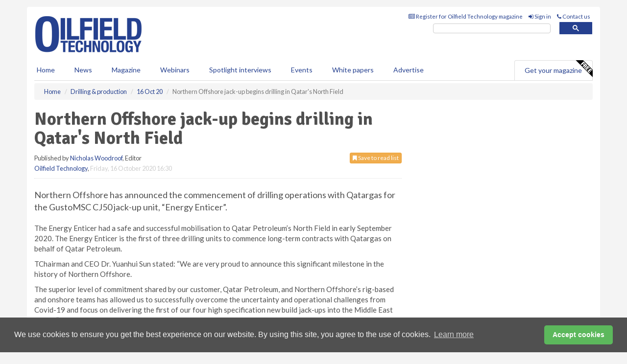

--- FILE ---
content_type: text/html; charset=utf-8
request_url: https://www.oilfieldtechnology.com/drilling-and-production/16102020/northern-offshore-jack-up-begins-drilling-in-qatars-north-field/
body_size: 13720
content:
<!doctype html>
<html lang="en" itemscope itemtype="https://schema.org/" prefix="og: http://ogp.me/ns#">
<head>
    <meta http-equiv="Content-Type" content="text/html; charset=UTF-8" />
    <meta http-equiv="X-UA-Compatible" content="IE=edge" />
    <meta name="viewport" content="width=device-width, initial-scale=1">

    <title>Northern Offshore jack-up begins drilling in Qatar&#39;s North Field | Oilfield Technology</title>
    <!-- CSS -->
    <link rel="stylesheet" href="https://maxcdn.bootstrapcdn.com/bootstrap/3.3.7/css/bootstrap.min.css">
    <link rel="stylesheet" href="https://maxcdn.bootstrapcdn.com/font-awesome/4.6.3/css/font-awesome.min.css">
    <link rel="stylesheet" href="https://fonts.googleapis.com/css?family=Lato:400,700%7CSignika:400,700">
    <link rel=" stylesheet" href="https://d1eq5d5e447quq.cloudfront.net/css/site-d-003.min.css">
    <link rel=" stylesheet" href="https://dovsgkvc993ul.cloudfront.net/css/master.min.css">
    <!--[if IE]>
        <link rel="stylesheet" href="https://dovsgkvc993ul.cloudfront.net/css/print-ie.min.css" media="print">
    <![endif]-->
    <!--[if lt IE 8]>
        <link href="https://dovsgkvc993ul.cloudfront.net/css/bootstrap-ie7fix.min.css" rel="stylesheet">
    <![endif]-->
    <!--[if lt IE 9]>
        <link href="https://dovsgkvc993ul.cloudfront.net/css/bootstrap-ie8.min.css" rel="stylesheet">
        <script src="https://oss.maxcdn.com/html5shiv/3.7.2/html5shiv.min.js"></script>
        <script src="https://oss.maxcdn.com/respond/1.4.2/respond.min.js"></script>
    <![endif]-->
    <link rel="apple-touch-icon" sizes="180x180" href="/apple-touch-icon.png">
    <link rel="icon" type="image/png" href="/favicon-32x32.png" sizes="32x32">
    <link rel="icon" type="image/png" href="/favicon-16x16.png" sizes="16x16">
    <link rel="manifest" href="/manifest.json">
    <link rel="mask-icon" href="/safari-pinned-tab.svg" color="#5bbad5">
    <meta name="theme-color" content="#ffffff">

<!-- Global site tag (gtag.js) - Google Analytics -->
<script async src="https://www.googletagmanager.com/gtag/js?id=G-DL6DWZ1M9T"></script>
<script>
    window.dataLayer = window.dataLayer || [];
    function gtag() { dataLayer.push(arguments); }
    gtag('js', new Date());

    gtag('config', 'G-DL6DWZ1M9T');
</script>

<!-- Facebook Pixel Code -->
<script>
    !function (f, b, e, v, n, t, s) {
        if (f.fbq) return; n = f.fbq = function () {
            n.callMethod ?
                n.callMethod.apply(n, arguments) : n.queue.push(arguments)
        };
        if (!f._fbq) f._fbq = n; n.push = n; n.loaded = !0; n.version = '2.0';
        n.queue = []; t = b.createElement(e); t.async = !0;
        t.src = v; s = b.getElementsByTagName(e)[0];
        s.parentNode.insertBefore(t, s)
    }(window, document, 'script',
        'https://connect.facebook.net/en_US/fbevents.js');
    fbq('init', '778510952260052');
    fbq('track', 'PageView');
</script>
<noscript>
    <img height="1" width="1"
         src="https://www.facebook.com/tr?id=778510952260052&ev=PageView
&noscript=1" />
</noscript>
<!-- End Facebook Pixel Code -->    <meta name="description" content="The Energy Enticer had a safe and successful mobilisation to Qatar Petroleum’s North Field in early September 2020." />
    <meta name="keywords" content="qatar petroleum, oil and gas, offshore drilling, northern offshore" />
    <meta name="robots" content="all" />
    <link rel="canonical" href="https://www.oilfieldtechnology.com/drilling-and-production/16102020/northern-offshore-jack-up-begins-drilling-in-qatars-north-field/" />
        <link rel="amphtml" href="https://www.oilfieldtechnology.com/drilling-and-production/16102020/northern-offshore-jack-up-begins-drilling-in-qatars-north-field/amp/">
    <!-- Schema for Google -->
        <script type="application/ld+json">
        {
        "@context": "https://schema.org",
        "@type": "NewsArticle",
        "mainEntityOfPage": {
        "@type": "WebPage",
        "@id": "https://www.oilfieldtechnology.com/drilling-and-production/16102020/northern-offshore-jack-up-begins-drilling-in-qatars-north-field/"
        },
        "url": "https://www.oilfieldtechnology.com/drilling-and-production/16102020/northern-offshore-jack-up-begins-drilling-in-qatars-north-field/",
        "headline": "Northern Offshore jack-up begins drilling in Qatar&#39;s North Field",
        "articleSection": "https://www.oilfieldtechnology.com/drilling-and-production/",
        "keywords": "qatar petroleum, oil and gas, offshore drilling, northern offshore",
        "description": "The Energy Enticer had a safe and successful mobilisation to Qatar Petroleum’s North Field in early September 2020.",
        "wordcount": "197",
        "image": [
        "https://dovsgkvc993ul.cloudfront.net/media/articles/pop/oil-rig-02.jpg",
        "https://dovsgkvc993ul.cloudfront.net/media/articles/main/oil-rig-02.jpg",
        "https://dovsgkvc993ul.cloudfront.net/media/articles/thumb/oil-rig-02.jpg"
        ],
        "datePublished": "2020-10-16T16:30:00",
        "dateModified": "2020-10-16T16:30:00",
        "author": {
        "@type": "Person",
        "name": "Nicholas Woodroof",
        "url": "https://www.oilfieldtechnology.com/team/nicholas-woodroof/"
        },
        "publisher": {
        "@type": "Organization",
        "name": "Oilfield Technology",
        "url": "https://www.oilfieldtechnology.com",
        "logo": {
        "@type": "ImageObject",
        "name": "Oilfield Technology",
        "width": "294",
        "height": "81",
        "url": "https://dovsgkvc993ul.cloudfront.net/media/logo.png"
        }
        },
        "articleBody":"Northern Offshore has announced the commencement of drilling operations with Qatargas for the GustoMSC CJ50 jack-up unit, &amp;ldquo;Energy Enticer&amp;rdquo;. The Energy Enticer had a safe and successful mobilisation to Qatar Petroleum&amp;rsquo;s North Field in early September 2020. The Energy Enticer is the first of three drilling units to commence long-term contracts with Qatargas on behalf of Qatar Petroleum.TChairman and CEO Dr. Yuanhui Sun stated: &amp;ldquo;We are very proud to announce this significant milestone in the history of Northern Offshore.The superior level of commitment shared by our customer, Qatar Petroleum, and Northern Offshore&amp;rsquo;s rig-based and onshore teams has allowed us to successfully overcome the uncertainty and operational challenges from Covid-19 and focus on delivering the first of our four high specification new build jack-ups into the Middle East region.&amp;rdquo;For more news and technical articles from the upstream industry read the latest issue of Oilfield Technology magazine.Oilfield Technology&#39;s September/October 2020 issueThe September/October issue begins by looking at the recovery of the North American upstream industry before going on to cover a range of technical features. These include Completions, Software and Automation, MWD/LWD among others, as well as our Downhole Tools Review."
        }
    </script>
    <!-- Twitter cards -->
    <meta name="twitter:card" content="summary_large_image" />
    <meta name="twitter:site" content="@OilfieldTechMag" />
    <meta name="twitter:title" content="Northern Offshore jack-up begins drilling in Qatar&#39;s North Field" />
    <meta name="twitter:description" content="The Energy Enticer had a safe and successful mobilisation to Qatar Petroleum’s North Field in early September 2020." />
    <meta name="twitter:image:src" content="https://dovsgkvc993ul.cloudfront.net/media/articles/pop/oil-rig-02.jpg" />
    <meta name="twitter:url" content="https://www.oilfieldtechnology.com/drilling-and-production/16102020/northern-offshore-jack-up-begins-drilling-in-qatars-north-field/" />
    <!-- Open graph -->
    <meta property="og:site_name" content="Oilfield Technology" />
    <meta property="og:title" content="Northern Offshore jack-up begins drilling in Qatar&#39;s North Field" />
    <meta property="og:description" content="The Energy Enticer had a safe and successful mobilisation to Qatar Petroleum’s North Field in early September 2020." />
    <meta property="og:type" content="article" />
    <meta property="og:url" content="https://www.oilfieldtechnology.com/drilling-and-production/16102020/northern-offshore-jack-up-begins-drilling-in-qatars-north-field/" />
    <meta property="og:image" content="https://dovsgkvc993ul.cloudfront.net/media/articles/pop/oil-rig-02.jpg" />
    <meta property="og:image:url" content="http://static.oilfieldtechnology.com/media/articles/pop/oil-rig-02.jpg" />
    <meta property="og:image:secure_url" content="https://dovsgkvc993ul.cloudfront.net/media/articles/pop/oil-rig-02.jpg" />
    <meta property="og:image:width" content="450" />
    <meta property="og:image:height" content="300" />
    <meta property="article:published_time" content="2020-10-16T16:30:00" />
    <meta property="article:section" content="Drilling &amp; production" />
                <meta property="article:tag" content="Upstream news" />
                <meta property="article:tag" content="Offshore news" />
                <meta property="article:tag" content="Oil rig news" />
                <meta property="article:tag" content="Upstream drilling news" />
                <meta property="article:tag" content="Upstream project news" />
                <meta property="article:tag" content="Oil &amp; gas news" />
    <!-- Banner header code-->
    
    <script type='text/javascript'>
  var googletag = googletag || {};
  googletag.cmd = googletag.cmd || [];
  (function() {
    var gads = document.createElement('script');
    gads.async = true;
    gads.type = 'text/javascript';
    var useSSL = 'https:' == document.location.protocol;
    gads.src = (useSSL ? 'https:' : 'http:') +
      '//www.googletagservices.com/tag/js/gpt.js';
    var node = document.getElementsByTagName('script')[0];
    node.parentNode.insertBefore(gads, node);
  })();
</script>

<script type='text/javascript'>
  googletag.cmd.push(function() {
    googletag.defineSlot('/160606372/EG_OT_News_DrillingProduction_HZ1', [620, 100], 'div-gpt-ad-1458650297521-0').addService(googletag.pubads());
    googletag.defineSlot('/160606372/EG_OT_News_DrillingProduction_LB1', [728, 90], 'div-gpt-ad-1458650297521-1').addService(googletag.pubads());
    googletag.defineSlot('/160606372/EG_OT_News_DrillingProduction_MB1', [300, 250], 'div-gpt-ad-1458650297521-2').addService(googletag.pubads());
    googletag.defineSlot('/160606372/EG_OT_News_DrillingProduction_MB2', [300, 250], 'div-gpt-ad-1458650297521-3').addService(googletag.pubads());
    googletag.defineSlot('/160606372/OT_MB_POP', [300, 250], 'div-gpt-ad-1458650297521-4').addService(googletag.pubads());
    googletag.defineSlot('/160606372/EG_OT_News_DrillingProduction_THB1', [380, 90], 'div-gpt-ad-1458650297521-5').addService(googletag.pubads());
    googletag.defineSlot('/160606372/EG_OT_News_DrillingProduction_MB3', [300, 250], 'div-gpt-ad-1458650297521-6').addService(googletag.pubads());
    googletag.defineSlot('/160606372/EG_OT_News_DrillingProduction_MB4', [300, 250], 'div-gpt-ad-1458650297521-7').addService(googletag.pubads());
    googletag.pubads().enableSingleRequest();
    googletag.pubads().collapseEmptyDivs();
    googletag.enableServices();
  });
</script>
    



<style>

    .takeover {
        display: none !important;
    }

</style>



</head>
<body>
    <!--[if lt IE 8]>
            <p class="browserupgrade">You are using an <strong>outdated</strong> browser. Please <a href="http://browsehappy.com/">upgrade your browser</a> to improve your experience.</p>
        <![endif]-->
    <noscript>
        <div class="browserupgrade">
            <p>
                For full functionality of this site it is necessary to enable JavaScript.
                Here are the <a href="http://www.enable-javascript.com/" target="_blank">
                    instructions how to enable JavaScript in your web browser.
                </a>
            </p>
        </div>
    </noscript>
    <a href="#maincontent" class="sr-only sr-only-focusable">Skip to main content</a>

    <div class="lb1 container">
        <div class="row row-no-gutters">
                        <div class="col-xs-12 advertisement">
                            <!-- /160606372/EG_OT_News_DrillingProduction_LB1 -->
<div id='div-gpt-ad-1458650297521-1' style='height:90px; width:728px; margin:0 auto;'>
<span>Advertisement</span><script type='text/javascript'>
googletag.cmd.push(function() { googletag.display('div-gpt-ad-1458650297521-1'); });
</script>
</div>
                        </div>
        </div>
    </div>
    <!-- Header - start -->
    <header id="header">
        <div id="header-top" class="hidden-print">
            <div id="nav-top" class="container">
                <div class="text-right header-quick-links">
                    
                    <!--Donut#[base64]#-->





    <ul class="list-inline small">
        <li><a href="/magazine/" title="Register for your magazine"><i class="fa fa-newspaper-o"></i> Register for Oilfield Technology magazine</a></li>
        <li><a href="/signin/" title="Sign in"><i class="fa fa-sign-in"></i> Sign in</a></li>
        <li><a href="/contact/" title="Contact us"><i class="fa fa-phone"></i> Contact us</a></li>
    </ul>
<!--EndDonut-->

                </div>
            </div>
        </div>
        <div id="header-main" class="hidden-print">
            <div class="container">
                <div class="row">
                    <div class="col-xs-6">
                        <div id="logo" itemscope itemtype="https://schema.org/Organization">
                            <div itemprop="name" content="Oilfield Technology">
                                <a itemprop="url" href="/">
                                    <img itemprop="logo" src="https://dovsgkvc993ul.cloudfront.net/media/logo.png" title="&#171; Return to home" alt="Oilfield Technology">
                                </a>
                            </div>
                        </div>
                    </div>
                    <div class="col-xs-6">
                        <div class="text-right header-quick-links search-form">
                            <script>
                                (function () {
                                    var cx = '008202241373521990187:t3jr23k5ftg';
                                    var gcse = document.createElement('script');
                                    gcse.type = 'text/javascript';
                                    gcse.async = true;
                                    gcse.src = (document.location.protocol == 'https:' ? 'https:' : 'http:') +
                                        '//cse.google.com/cse.js?cx=' + cx;
                                    var s = document.getElementsByTagName('script')[0];
                                    s.parentNode.insertBefore(gcse, s);
                                })();
                            </script>
                            <div class="gcse-searchbox-only" data-resultsurl="/search/" data-newwindow="false"></div>
                        </div>
                    </div>
                </div>
            </div>
        </div>
        

<div id="header-nav" class="hidden-print">
    <nav class="navbar nav-block">
        <div class="container">
            <div id="navbar" class="navbar-collapse collapse">
                <ul class="nav navbar-nav">
                    <li id="home"><a href="/">Home</a></li>
                    <li class="dropdown nav nav-block">
                        <a href="/news/" class="dropdown-toggle" data-toggle="dropdown" role="button">News</a>
                        <ul class="dropdown-menu" role="menu">
                            <li>
                                <div class="nav-block-content">
                                    <div class="row">
                                        <div class="col-xs-12">
                                            <p class="nav-titles">Sectors</p>
                                            <ul class="list-unstyled">
                                                




    <li><a href="/exploration/">Exploration</a></li>
    <li><a href="/drilling-and-production/">Drilling &amp; production</a></li>
    <li><a href="/offshore-and-subsea/">Offshore &amp; subsea</a></li>
    <li><a href="/hydraulic-fracturing/">Hydraulic fracturing</a></li>
    <li><a href="/digital-oilfield/">Digital oilfield</a></li>
    <li><a href="/hse/">HSE</a></li>
    <li><a href="/special-reports/">Special reports</a></li>
    <li><a href="/product-news/">Product news</a></li>

                                            </ul>
                                        </div>

                                    </div><!-- .nblock-content .row - end -->
                                </div><!-- .nblock-content - end -->
                            </li>
                        </ul><!-- .dropdown-menu - end -->
                    </li>
                    <li><a href="/magazine/">Magazine</a></li>
                        <li><a href="/webinars/">Webinars</a></li>
                                            <li><a href="/spotlight-interviews/">Spotlight interviews</a></li>
                                            <li><a href="/events/">Events</a></li>
                                            <li><a href="/whitepapers/">White papers</a></li>
                                        <li><a href="/advertise/">Advertise</a></li>

                </ul>
                <ul class="nav navbar-nav navbar-right">
                    <li class="highlight-nav"><a href="/magazine/oilfield-technology/register/">Get your magazine <img alt="Free" class="free" src="https://d1eq5d5e447quq.cloudfront.net/media/free.png"></a></li>
                </ul>
            </div><!--/.navbar-collapse -->
        </div>
    </nav>
</div>
    </header><!-- Header - end -->
    <div class="body-content">
        

<!-- Breadcrumb - start -->
<div class="container">
    <div class="row clearfix">
        <div class="col-xs-12">
            <ol class="breadcrumb small" itemscope itemtype="https://schema.org/BreadcrumbList">
                <li itemprop="itemListElement" itemscope itemtype="https://schema.org/ListItem"><a href="/" itemprop="item"><span itemprop="name">Home</span></a><meta itemprop="position" content="1" /></li>
                
                <li itemprop="itemListElement" itemscope itemtype="https://schema.org/ListItem"><a href="../../" itemprop="item"><span itemprop="name">Drilling &amp; production</span></a><meta itemprop="position" content="2" /></li>
                <li itemprop="itemListElement" itemscope itemtype="https://schema.org/ListItem"><a href="../" itemprop="item"><span itemprop="name">16 Oct 20</span></a><meta itemprop="position" content="3" /></li>
                <li class="active">Northern Offshore jack-up begins drilling in Qatar&#39;s North Field</li>
            </ol>
        </div>
    </div>
</div>

<!-- Main Content - start -->
<div class="container" id="maincontent">
    <div class="row clearfix">
        <main>
            <div class="col-xs-8">
                <article class="article article-detail">
                    <header>
                        <h1>Northern Offshore jack-up begins drilling in Qatar&#39;s North Field</h1>
                        <p>
                            <small>
                                


                                <span id="saveListBtn" class="noscript">
                                        <span class="pull-right save-read-list">
                                            <button type="button" class="btn btn-xs btn-warning" data-toggle="modal" data-target="#myModal"><i class="fa fa-bookmark"></i> Save to read list</button>
                                        </span>

                                </span>







                                    <span>
                                        Published by <a href="/team/nicholas-woodroof/" rel="author">Nicholas Woodroof</a>,
                                        Editor
                                        <br>
                                    </span>

                                <a href="https://www.oilfieldtechnology.com">Oilfield Technology</a>,
                                <time>Friday, 16 October 2020 16:30</time>
                            </small>
                        </p>
                    </header>
                    <hr>

                            <div class="hz1 advertisement">
                                <!-- /160606372/EG_OT_News_DrillingProduction_HZ1 -->
<div id='div-gpt-ad-1458650297521-0' style='height:100px; width:620px; margin:0 auto;'>
<span>Advertisement</span><script type='text/javascript'>
googletag.cmd.push(function() { googletag.display('div-gpt-ad-1458650297521-0'); });
</script>
</div>
                            </div>

                    <div>
                        <!-- Article Start -->
                            <div class="lead">Northern Offshore has announced the commencement of drilling operations with Qatargas for the GustoMSC CJ50 jack-up unit, &ldquo;Energy Enticer&rdquo;.</div>




<p>The Energy Enticer had a safe and successful mobilisation to Qatar Petroleum&rsquo;s North Field in early September 2020. The Energy Enticer is the first of three drilling units to commence long-term contracts with Qatargas on behalf of Qatar Petroleum.</p><p>TChairman and CEO Dr. Yuanhui Sun stated: &ldquo;We are very proud to announce this significant milestone in the history of Northern Offshore.</p><p>The superior level of commitment shared by our customer, Qatar Petroleum, and Northern Offshore&rsquo;s rig-based and onshore teams has allowed us to successfully overcome the uncertainty and operational challenges from Covid-19 and focus on delivering the first of our four high specification new build jack-ups into the Middle East region.&rdquo;</p><br /><h4><strong>For more news and technical articles from the upstream industry read the latest issue of Oilfield Technology magazine.</strong></h4><p><strong><a href="https://bit.ly/2ZUJIOB" target="_blank">Oilfield Technology's September/October 2020 issue</a></strong></p><p><em>The September/October issue begins by looking at the recovery of the North American upstream industry before going on to cover a range of technical features. These include Completions, Software and Automation, MWD/LWD among others, as well as our Downhole Tools Review.</em><br /></p><iframe allow="fullscreen" allowfullscreen="" src="//e.issuu.com/embed.html?d=oilfieldtechnology-septoct-2020&amp;u=palladianpublications" style="border:none;width:100%;height:326px;"></iframe>



                        <!-- Article End -->
                        <p class="visible-print"><small>Read the article online at: https://www.oilfieldtechnology.com/drilling-and-production/16102020/northern-offshore-jack-up-begins-drilling-in-qatars-north-field/</small></p>
                    </div>









                            <div class="row">
                                <div class="col-xs-12">
                                    <h2>You might also like</h2>
                                </div>
                                
                                <article class="article article-list">
                                    <div class="col-xs-3">
                                        <p>
                                            <a href="/hse/31102025/dnv-proposes-revised-risk-management-framework-for-uk-offshore-renewables-industry-built-on-oil-and-gas-best-practice/">
                                                <img class="img-thumbnail responsive-img" src="https://dovsgkvc993ul.cloudfront.net/media/articles/thumb/uk-01.jpg" alt="" />

                                            </a>
                                        </p>
                                    </div>
                                    <div class="col-xs-9">
                                        <header>
                                            <h2 class="article-title">
                                                <a href="/hse/31102025/dnv-proposes-revised-risk-management-framework-for-uk-offshore-renewables-industry-built-on-oil-and-gas-best-practice/">
                                                    DNV proposes revised risk management framework for UK offshore renewables industry, built on oil and gas best practice
                                                </a>
                                            </h2>
                                            <small>
                                                
                                                <time datetime="2025-10-31 09:00:00Z">Friday 31 October 2025 09:00</time>
                                            </small>
                                        </header>
                                        <p>DNV has released a comprehensive study comparing major accident risks and risk management practices in the UK between the offshore oil and gas and the offshore renewables industries. </p>
                                    </div>

                                </article>
                            </div>









                            <div class="clear-fix">&nbsp;</div>
                            <!-- Nav tabs -->
                            <ul class="nav nav-tabs hidden-print" role="tablist" data-tabs="tabs">

                                    <li class="active"><a href="#embed" role="tab" data-toggle="tab"><i class="fa fa-clipboard"></i> Embed</a></li>

                                    <li><a href="#tags" role="tab" data-toggle="tab"><i class="fa fa-tags"></i> Tags</a></li>

                            </ul>

                            <!-- Tab panes -->
                            <div class="tab-content tab-article-base hidden-print">

                                    <!-- Tab - Embed -->
                                    <div class="tab-pane active" id="embed">
                                        <div class="clear-fix">&nbsp;</div>

                                        <p><strong>Embed article link:</strong> (copy the HTML code below):</p>
                                        <textarea class="form-control" rows="3" onclick="this.select();"><a href="https://www.oilfieldtechnology.com/drilling-and-production/16102020/northern-offshore-jack-up-begins-drilling-in-qatars-north-field/" title="Northern Offshore jack-up begins drilling in Qatar&#39;s North Field">Northern Offshore jack-up begins drilling in Qatar&#39;s North Field</a></textarea>
                                        <hr>
                                    </div><!-- Embed .tab-pane - end -->

                                    <!-- Tab - Tags -->
                                    <div class="tab-pane" id="tags">
                                        <div class="clear-fix">&nbsp;</div>
                                        <p>This article has been tagged under the following:</p>
                                        <p>
                                                    <a href="/tag/upstream-news/" class="btn btn-xs btn-default">
                                                        <span>
                                                            Upstream news
                                                        </span>
                                                    </a>
                                                    <a href="/tag/offshore-news/" class="btn btn-xs btn-default">
                                                        <span>
                                                            Offshore news
                                                        </span>
                                                    </a>
                                                    <a href="/tag/oil-rig-news/" class="btn btn-xs btn-default">
                                                        <span>
                                                            Oil rig news
                                                        </span>
                                                    </a>
                                                    <a href="/tag/drilling-news/" class="btn btn-xs btn-default">
                                                        <span>
                                                            Upstream drilling news
                                                        </span>
                                                    </a>
                                                    <a href="/tag/upstream-project-news/" class="btn btn-xs btn-default">
                                                        <span>
                                                            Upstream project news
                                                        </span>
                                                    </a>
                                                    <a href="/tag/oil-gas-news/" class="btn btn-xs btn-default">
                                                        <span>
                                                            Oil &amp; gas news
                                                        </span>
                                                    </a>

                                        </p>
                                        <hr>
                                    </div><!-- Tags .tab-pane - end -->

                            </div><!-- tab-content - END -->
                    </article>



            </div><!-- main .col-sm-8 - end -->
        </main><!-- Main Content - end -->
        <!-- Aside Content - start -->
        <aside>
            <div class="col-xs-4">
                <div class="aside-container">
                            <div class="mb1 advertisement">
                                <!-- /160606372/EG_OT_News_DrillingProduction_MB1 -->
<div id='div-gpt-ad-1458650297521-2' style='height:250px; width:300px; margin:0 auto;'>
<span>Advertisement</span><script type='text/javascript'>
googletag.cmd.push(function() { googletag.display('div-gpt-ad-1458650297521-2'); });
</script>
</div>
                            </div>

                            <div class="mb2 advertisement">
                                <!-- /160606372/EG_OT_News_DrillingProduction_MB2 -->
<div id='div-gpt-ad-1458650297521-3' style='height:250px; width:300px; margin:0 auto;'>
<span>Advertisement</span><script type='text/javascript'>
googletag.cmd.push(function() { googletag.display('div-gpt-ad-1458650297521-3'); });
</script>
</div>
                            </div>


                            <div class="mb3 advertisement">
                                <!-- /160606372/EG_OT_News_DrillingProduction_MB3 -->
<div id='div-gpt-ad-1458650297521-6' style='height:250px; width:300px; margin:0 auto;'>
<span>Advertisement</span><script type='text/javascript'>
googletag.cmd.push(function() { googletag.display('div-gpt-ad-1458650297521-6'); });
</script>
</div>
                            </div>


                            <div class="mb4 advertisement">
                                <!-- /160606372/EG_OT_News_DrillingProduction_MB4 -->
<div id='div-gpt-ad-1458650297521-7' style='height:250px; width:300px; margin:0 auto;'>
<span>Advertisement</span><script type='text/javascript'>
googletag.cmd.push(function() { googletag.display('div-gpt-ad-1458650297521-7'); });
</script>
</div>
                            </div>


                </div><!-- .aside-container end-->
            </div>
        </aside><!-- Aside Content - end -->
    </div><!-- Main Content - .row .clearix end-->
</div><!-- Main Content - .container end-->
<!-- Pop up for locked content -->
<!-- Pop up for save to list -->
<div class="modal fade" id="myModal" tabindex="-1" role="dialog">
    <div class="modal-dialog">
        <div class="modal-content">
            <div class="modal-body">
                <div class="row">
                    <div class="col-sm-12">
                        
                        <button type="button" class="close clickable" data-dismiss="modal"><span aria-hidden="true">&times;</span><span class="sr-only">Close</span></button>
                    </div>
                    <div class="col-sm-8 col-sm-offset-2">
                        <p class="lead">
                            This content is available to registered readers of our magazine only. Please <a href="/signin/"><strong>sign in</strong></a> or <a href="/magazine/"><strong>register</strong></a> for free.
                        </p>
                        <hr>
                        <h2>Benefits include</h2>
                        <ul class="list-unstyled">
                            <li><i class="fa fa-check"></i> Access to locked videos &amp; articles</li>
                            <li><i class="fa fa-check"></i> Downloadable white papers</li>
                            <li><i class="fa fa-check"></i> Full website access</li>
                        </ul>
                        <p>
                            <a href="/magazine/" class="btn btn-success btn-lg">Register for free »</a><br>
                            <small>Get started now for absolutely FREE, no credit card required.</small>
                        </p>
                        <hr>
                        <p>Already a member? <a href="/signin/">Sign in</a> here</p>
                    </div>
                </div>
            </div>
        </div>
    </div>
</div>

<!-- Article count reached show registration popup -->







    </div>
    <!-- Footer - start -->
    <footer class="hidden-print">
        <div id="footer">
            <div class="container">
                <div class="row">
                    


<div class="col-xs-4">
    <h2>News</h2>
    <ul class="list-unstyled">
        




    <li><a href="/exploration/">Exploration</a></li>
    <li><a href="/drilling-and-production/">Drilling &amp; production</a></li>
    <li><a href="/offshore-and-subsea/">Offshore &amp; subsea</a></li>
    <li><a href="/hydraulic-fracturing/">Hydraulic fracturing</a></li>
    <li><a href="/digital-oilfield/">Digital oilfield</a></li>
    <li><a href="/hse/">HSE</a></li>
    <li><a href="/special-reports/">Special reports</a></li>
    <li><a href="/product-news/">Product news</a></li>

    </ul>
</div>

<div class="col-xs-4">
    <h2>Quick links</h2>
    <ul class="list-unstyled">
        <li><a href="/">Home</a></li>
        <li><a href="/magazine/">Magazine</a></li>
        <li><a href="/news/">News</a></li>
            <li><a href="/events/">Events</a></li>
                    <li><a href="/whitepapers/">White Papers</a></li>
                    <li><a href="/webinars/">Webinars</a></li>
                    <li><a href="/spotlight-interviews/">Spotlight interviews</a></li>
                <li><a href="/signin/">Sign in</a></li>

    </ul>
</div>
<div class="col-xs-4">
    <h2>&nbsp;</h2>
    <ul class="list-unstyled">
        <li><a href="/contact/">Contact us</a></li>
        <li><a href="/about/">About us</a></li>
        <li><a href="/advertise/">Advertise with us</a></li>
        <li><a href="/team/">Our team</a></li>
        <li><a href="/privacy/">Privacy policy</a></li>
        <li><a href="/terms/">Terms &amp; conditions</a></li>
        <li><a href="/security/">Security</a></li>
        <li><a href="/cookies/">Website cookies</a></li>
    </ul>
    
<ul class="list-inline social-list">
        <li><a href="https://www.facebook.com/OilfieldTechnology/" target="_blank" rel="nofollow" class="social social-small social-facebook"></a></li>

        <li><a href="https://twitter.com/OilfieldTechMag" target="_blank" rel="nofollow" class="social social-small social-twitter"></a></li>

        <li><a href="https://www.linkedin.com/groups/4580877/profile" target="_blank" rel="nofollow" class="social social-small social-linkedin"></a></li>

            <li><a href="https://open.spotify.com/show/4G7Z2P9hlXhhh8gGOJGNmX" target="_blank" rel="nofollow" class="social social-small social-google"></a></li>
</ul>
</div>
                </div>
                <div class="row">
                    <div class=" col-xs-12">
                        <hr>
                        <ul class="list-inline text-center">
                            <li><a href="https://www.drybulkmagazine.com" target="_blank">Dry Bulk</a></li>
                            <li><a href="https://www.energyglobal.com" target="_blank">Energy Global</a></li>
                            <li><a href="https://www.globalhydrogenreview.com" target="_blank">Global Hydrogen Review</a></li>
                            <li><a href="https://www.globalminingreview.com" target="_blank">Global Mining Review</a></li>
                            <li><a href="https://www.hydrocarbonengineering.com" target="_blank">Hydrocarbon Engineering</a></li>
                            <li><a href="https://www.lngindustry.com" target="_blank">LNG Industry</a></li>

                        </ul>
                        <ul class="list-inline text-center">
                            <li><a href="https://www.oilfieldtechnology.com" target="_blank">Oilfield Technology</a></li>
                            <li><a href="https://www.tanksterminals.com" target="_blank">Tanks and Terminals</a></li>
                            <li><a href="https://www.worldcement.com" target="_blank">World Cement</a></li>
                            <li><a href="https://www.worldcoal.com" target="_blank">World Coal</a></li>
                            <li><a href="https://www.worldfertilizer.com" target="_blank">World Fertilizer</a></li>
                            <li><a href="https://www.worldpipelines.com" target="_blank">World Pipelines</a></li>
                        </ul>
                        <br />
                        <p class="text-center">
                            Copyright &copy; 2025 Palladian Publications Ltd. All rights reserved | Tel: +44 (0)1252 718 999 |
                            Email: <a href="mailto:enquiries@oilfieldtechnology.com">enquiries@oilfieldtechnology.com</a>
                        </p>
                    </div>
                </div>
            </div>
        </div><!-- #footer - end -->
    </footer><!-- Footer - end -->

    <script src="https://ajax.googleapis.com/ajax/libs/jquery/3.6.2/jquery.min.js"></script>
    <script>window.jQuery || document.write('<script src="/scripts/jquery-3.6.2.min.js"><\/script>')</script>
    <script src="/scripts/modernizr.custom.js" defer="defer"></script>
    <script src="https://maxcdn.bootstrapcdn.com/bootstrap/3.3.7/js/bootstrap.min.js" defer="defer"></script>
    <script src="https://cdnjs.cloudflare.com/ajax/libs/jquery-placeholder/2.3.1/jquery.placeholder.min.js" defer="defer"></script>
    <script src="/scripts/main.desktop.min.js" defer="defer"></script>



<!-- Twitter conversion tracking base code -->
<script>
    !function (e, t, n, s, u, a) {
        e.twq || (s = e.twq = function () {
            s.exe ? s.exe.apply(s, arguments) : s.queue.push(arguments);
        }, s.version = '1.1', s.queue = [], u = t.createElement(n), u.async = !0, u.src = 'https://static.ads-twitter.com/uwt.js',
            a = t.getElementsByTagName(n)[0], a.parentNode.insertBefore(u, a))
    }(window, document, 'script');
    twq('config', 'nv4kz');
</script>
<!-- End Twitter conversion tracking base code -->
<!-- Google Analytics -->
<script>
    (function (i, s, o, g, r, a, m) {
    i['GoogleAnalyticsObject'] = r; i[r] = i[r] || function () {
        (i[r].q = i[r].q || []).push(arguments)
    }, i[r].l = 1 * new Date(); a = s.createElement(o),
        m = s.getElementsByTagName(o)[0]; a.async = 1; a.src = g; m.parentNode.insertBefore(a, m)
    })(window, document, 'script', '//www.google-analytics.com/analytics.js', 'ga');

    ga('create', 'UA-10924062-8', 'auto');
    ga('send', 'pageview');

</script>
<!-- End Google Analytics -->
<!-- Bing -->
<script>
    (function (w, d, t, r, u) { var f, n, i; w[u] = w[u] || [], f = function () { var o = { ti: "5667058" }; o.q = w[u], w[u] = new UET(o), w[u].push("pageLoad") }, n = d.createElement(t), n.src = r, n.async = 1, n.onload = n.onreadystatechange = function () { var s = this.readyState; s && s !== "loaded" && s !== "complete" || (f(), n.onload = n.onreadystatechange = null) }, i = d.getElementsByTagName(t)[0], i.parentNode.insertBefore(n, i) })(window, document, "script", "//bat.bing.com/bat.js", "uetq");
</script>
<noscript><img src="//bat.bing.com/action/0?ti=5667058&Ver=2" height="0" width="0" style="display:none; visibility: hidden;" /></noscript>
<!-- End Bing -->
<!-- LinkedIn -->
<script type="text/javascript">
    _linkedin_partner_id = "5444474";
    window._linkedin_data_partner_ids = window._linkedin_data_partner_ids || [];
    window._linkedin_data_partner_ids.push(_linkedin_partner_id);
</script>
<script type="text/javascript">
    (function (l) {
        if (!l) {
            window.lintrk = function (a, b) { window.lintrk.q.push([a, b]) };
            window.lintrk.q = []
        }
        var s = document.getElementsByTagName("script")[0];
        var b = document.createElement("script");
        b.type = "text/javascript"; b.async = true;
        b.src = "https://snap.licdn.com/li.lms-analytics/insight.min.js";
        s.parentNode.insertBefore(b, s);
    })(window.lintrk);
</script>
<noscript>
    <img height="1" width="1" style="display:none;" alt="" src="https://px.ads.linkedin.com/collect/?pid=5444474&fmt=gif" />
</noscript>
<!-- End LinkedIn -->
<link rel="stylesheet" type="text/css" href="//cdnjs.cloudflare.com/ajax/libs/cookieconsent2/3.1.0/cookieconsent.min.css" />
<script src="//cdnjs.cloudflare.com/ajax/libs/cookieconsent2/3.1.0/cookieconsent.min.js"></script>
<script>
    window.addEventListener("load", function () {
        window.cookieconsent.initialise({
            "palette": {
                "popup": {
                    "background": "#505050",
                    "text": "#f4f4f4"
                },
                "button": {
                    "background": "#5cb85c",
                    "text": "#ffffff"
                }
            },
            "theme": "classic",
            "content": {
                "message": "We use cookies to ensure you get the best experience on our website. By using this site, you agree to the use of cookies.",
                "dismiss": "Accept cookies",
                "href": "https://www.oilfieldtechnology.com/privacy/"
            }
        })
    });
</script>
    


    
    


    <script type='text/javascript'>

        $(function () {
            $('#saveListBtn').removeClass('noscript');
        });

        function ToggleSaveArticleIcon() {
            var button = $('#btnSaveArticle');
            //button.toggleClass('btn-warning btn-success');
            if (button.html() == '<i class="fa fa-bookmark"></i> Remove from read list') {
                button.html('<i class="fa fa-bookmark"></i> Save to read list');
                button.attr('onclick', 'SaveArticle(false);');
            }
            else {
                button.html('<i class="fa fa-bookmark"></i> Remove from read list');
                button.attr('onclick', 'RemoveSavedArticle(false);');
            }
        };

        function RemoveSavedArticle(refresh) {
            $.ajax({
                type: 'POST',
                url: '/News/RemoveSavedArticle/',
                data: "{ articleId: '" + 253684 + "' }",
                contentType: "application/json; charset=utf-8",
                dataType: "json",
                success: function (response) {
                    var data = response;

                    if (refresh) {
                        location.reload();
                    }
                    else {
                        ToggleSaveArticleIcon();
                    }
                }
            })
        };

        function SaveArticle(refresh) {
            $.ajax({
                type: 'POST',
                url: '/News/SaveArticle/',
                data: "{ articleId: '" + 253684 + "' }",
                contentType: "application/json; charset=utf-8",
                dataType: "json",
                success: function (response) {
                    var data = response;

                    if (refresh) {
                        location.reload();
                    }
                    else {
                        ToggleSaveArticleIcon();
                    }
                }
            })
        };
    </script>




    <script async src="//platform.twitter.com/widgets.js" charset="utf-8"></script>

</body>
</html>


--- FILE ---
content_type: text/html; charset=utf-8
request_url: https://www.google.com/recaptcha/api2/aframe
body_size: 113
content:
<!DOCTYPE HTML><html><head><meta http-equiv="content-type" content="text/html; charset=UTF-8"></head><body><script nonce="FCg9keFre6wZVab-2_eAVQ">/** Anti-fraud and anti-abuse applications only. See google.com/recaptcha */ try{var clients={'sodar':'https://pagead2.googlesyndication.com/pagead/sodar?'};window.addEventListener("message",function(a){try{if(a.source===window.parent){var b=JSON.parse(a.data);var c=clients[b['id']];if(c){var d=document.createElement('img');d.src=c+b['params']+'&rc='+(localStorage.getItem("rc::a")?sessionStorage.getItem("rc::b"):"");window.document.body.appendChild(d);sessionStorage.setItem("rc::e",parseInt(sessionStorage.getItem("rc::e")||0)+1);localStorage.setItem("rc::h",'1762045554946');}}}catch(b){}});window.parent.postMessage("_grecaptcha_ready", "*");}catch(b){}</script></body></html>

--- FILE ---
content_type: application/javascript; charset=utf-8
request_url: https://fundingchoicesmessages.google.com/f/AGSKWxU2vgzvbC7RfAepOGPEzV9FVrVxVnkp2DXGf8LIk3MNqY2HsX2eotf5sC9YJMAVMehrr9Rp-VVGgjz3xch4jn5gzERZVN5dclD30uRAJCEJOqqgtqJPnyxlGhR7qJs5H-A-zWpd3Ve2vQYNxevxuvRgR77B0kYp6bnOA3ameAsIS8tk0wZTxGvZ4YO4/_/yahoofeedproxy./peeljs.php/aamsz=/adopspush-/AdsAjaxRefresh.
body_size: -1282
content:
window['1ff67cb2-3cb4-499a-9d80-eb08bfbe7c85'] = true;